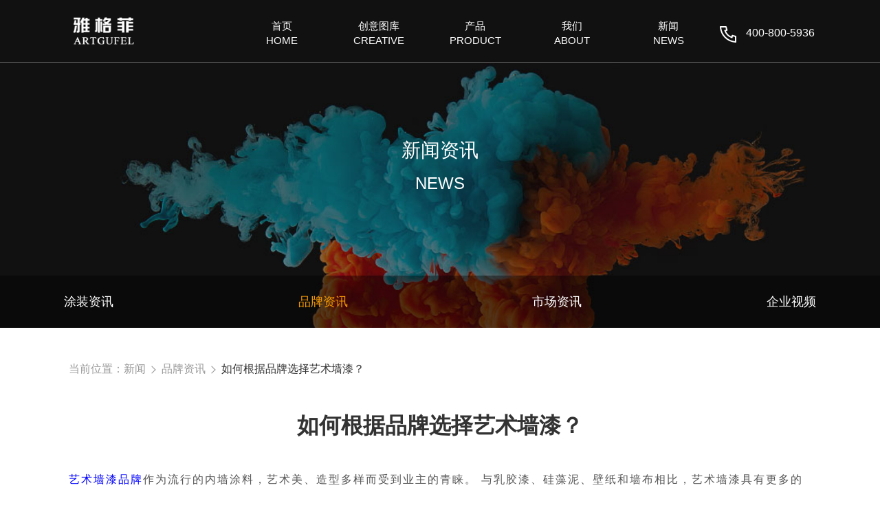

--- FILE ---
content_type: text/html; charset=utf-8
request_url: http://yagefei.cn/news/newDetail/id/414
body_size: 6558
content:
<!-- 新闻 -- 详情内页 -->

<!DOCTYPE html>
<html lang="zh-cn">
<head>
    <meta charset="utf-8">
    <meta name="viewport" content="width=device-width, initial-scale=1.0, maximum-scale=1.0, user-scalable=no">
    <meta name="apple-mobile-web-app-capable" content="yes" />
    <meta name="apple-mobile-web-app-status-bar-style" content="black" />
    <meta name="renderer" content="webkit">
    <meta http-equiv="X-UA-Compatible" content="IE=edge,chrome=1">
    <meta name="format-detection" content="telephone=no"><!-- telephone=no 禁止把数字转化为拨号链接 -->
    <meta name="keywords" content="艺术墙漆品牌">
    <meta name="description"
          content="艺术墙漆品牌作为流行的内墙涂料，艺术美、造型多样而受到业主的青睐。 与乳胶漆、硅藻泥、壁纸和墙布相比，艺术墙漆具有更多的优势，不同的产">
    <title>如何根据品牌选择艺术墙漆？雅格菲艺术涂料-艺术漆-水性涂料-艺术壁材厂家</title>
    <link rel="shortcut icon" href="/static/index//images/favicon.ico" />
    <link rel="stylesheet" type="text/css" href="/static/index//css/reset.css">
    <link rel="stylesheet" type="text/css" href="/static/index//css/jquery.fullpage.css">
    <link rel="stylesheet" type="text/css" href="/static/index//css/animate.min.css">
    <script type="text/javascript" src="/static/index//js/jquery-1.11.1.min.js"></script>
    <script type="text/javascript" src="/static/index//js/swiper.min.js"></script>
    <script type="text/javascript" src="/static/index//js/global.js"></script>
    <script src="/static/index//js/jquery.fullpage.min.js"></script>
    <script src="https://cdn.bootcss.com/html5shiv/3.7.3/html5shiv.min.js"></script>
    <script src="https://cdn.bootcss.com/respond.js/1.4.2/respond.min.js"></script>
    <script>
})();
</script>
</head>
<link rel="stylesheet" type="text/css" href="/static/index/css/animate.min.css">
<link rel="stylesheet" type="text/css" href="/static/index/css/coldec.css">
<link rel="stylesheet" href="/static/index/css/aos.css">
<script type="text/javascript" src="/static/index/js/aos.js"></script>
<script type="text/javascript" src="/static/index/js/newDetail.js"></script>
<body id="body">
<!-- 导航 -->
<div class="header indexHeader animated fadeInDown">
	<div class="container clearfix">
		<a class="logo fl" href="/"><img src="/static/index/img/logo/logo-white.png" />
		</a>
		<!-- 导航 --PC端 -->
		<div class="main_nav fr clearfix max_main_nav">
			<ul class="fl nav clearfix">
								<li class="navLine">
					<a href="/">
						<span>首页</span>
						<span class="en">HOME</span>
					</a>
									</li>
								<li class="navLine">
					<a href="/creative/index">
						<span>创意图库</span>
						<span class="en">CREATIVE</span>
					</a>
										<div class="menu_nav">
												<a  href="https://www.kujiale.com/v/show/qym" target="_blank" >VR体验馆</a>
											</div>
									</li>
								<li class="navLine">
					<a href="/product/index">
						<span>产品</span>
						<span class="en">PRODUCT</span>
					</a>
									</li>
								<li class="navLine">
					<a href="/about/introduce">
						<span>我们</span>
						<span class="en">ABOUT</span>
					</a>
										<div class="menu_nav">
												<a  href="/about/introduce" >品牌介绍</a>
												<a  href="/about/honnor" >荣誉资质</a>
												<a  href="/about/project" >项目案例</a>
												<a  href="/about/contact" >联系我们</a>
											</div>
									</li>
								<li class="navLine">
					<a href="/news/decorate">
						<span>新闻</span>
						<span class="en">NEWS</span>
					</a>
										<div class="menu_nav">
												<a  href="/news/decorate" >涂装资讯</a>
												<a  href="/news/brand" >品牌资讯</a>
												<a  href="/news/market" >市场资讯</a>
												<a  href="/news/video/type/10" >企业视频</a>
											</div>
									</li>
							</ul>
			<div class="search fr clearfix">
				<a href="tel:400-800-5936" alt="400-800-5936" title="400-800-5936">
					<div class="fl  clearfix"
						 style="display: flex;align-items: center;color: #FFFFFF;height: 90px;">
						<img style="margin-top:10px" src="/static/index/img/phonecall.png" />
					</div>
					<div class="fl  clearfix" 
						 style="display: flex;align-items: center;color: #FFFFFF;height: 90px;margin-left: 10px; margin-top:3px; font-size: 16px;">
						400-800-5936</div>
				</a>
			</div>
		</div>

		<!-- 导航 --移动端 -->
		<div class="main_nav min_main_nav">
			<ul class="nav clearfix">
								<li>
					<a  href="/"  >
						<span>首页</span>
						<span class="en">HOME</span>
					</a>
									</li>
								<li>
					<a  href="javascript:void(0);" >
						<span>创意图库</span>
						<span class="en">CREATIVE</span>
					</a>
										<div class="menu_nav">
												<a  href="https://www.kujiale.com/v/show/qym" target="_blank" >VR体验馆</a>
											</div>
									</li>
								<li>
					<a  href="/product/index"  >
						<span>产品</span>
						<span class="en">PRODUCT</span>
					</a>
									</li>
								<li>
					<a  href="javascript:void(0);" >
						<span>我们</span>
						<span class="en">ABOUT</span>
					</a>
										<div class="menu_nav">
												<a  href="/about/introduce" >品牌介绍</a>
												<a  href="/about/honnor" >荣誉资质</a>
												<a  href="/about/project" >项目案例</a>
												<a  href="/about/contact" >联系我们</a>
											</div>
									</li>
								<li>
					<a  href="javascript:void(0);" >
						<span>新闻</span>
						<span class="en">NEWS</span>
					</a>
										<div class="menu_nav">
												<a  href="/news/decorate" >涂装资讯</a>
												<a  href="/news/brand" >品牌资讯</a>
												<a  href="/news/market" >市场资讯</a>
												<a  href="/news/video/type/10" >企业视频</a>
											</div>
									</li>
								<li>
					<a href="tel:400-800-5936" alt="400-800-5936" title="400-800-5936" class="flex-c-c"
					   style="width: 100%;display: flex;">
						<div class="fl  clearfix" style="display: flex;align-items: center;color: #FFFFFF;">
							<img src="/static/index/img/phonecall.png" />
						</div>
						<div class="fl  clearfix"
							 style="display: flex;align-items: center;color: #FFFFFF;margin-left: 10px;">
							400-800-5936</div>
					</a>
				</li>
			</ul>
		</div>

		<div class="menu_icon"></div>
		<div class="menu_icon_cha"></div>
	</div>
	<div style="border-bottom: 1px solid #707070;"></div>
</div>

<!-- 主体开始 -->
<div class="wrapper">
	<div class="proTopNav" style="background:url(/static/index/img/nybg.png) no-repeat;background-size:100% 100%;">
		<div class=" ">
			<div class="h_title container">
				<h1><span class="ch">新闻资讯</span><span class="en">News</span></h1>
			</div>

			<div class="smallNav">
				<div class="pro_nav flex-b-c container" id="pro_nav">
										<a href="/news/decorate" >
					<span class="ch">涂装资讯</span>
					</a>
										<a href="/news/brand" class="cur1">
					<span class="ch">品牌资讯</span>
					</a>
										<a href="/news/market" >
					<span class="ch">市场资讯</span>
					</a>
										<a href="/news/video/type/10" >
					<span class="ch">企业视频</span>
					</a>
									</div>
			</div>
		</div>
	</div>

	<div class="main paddingTop50">
		<div class="container">
			<div class="newsList" style="max-width: 1080px; margin: 0 auto;">
				<div class="now-wz flex-s-c">当前位置：<a href="/news/decorate">新闻</a>
					<span class="arrows-right"></span>
					<span id="wx-u">
																		<a href="/news/brand" >品牌资讯</a>
																													</span>
					<span class="arrows-right"></span>
					<span class="t" id="wx-t">如何根据品牌选择艺术墙漆？</span>
				</div>
				<div class="detail-title" id="title">如何根据品牌选择艺术墙漆？</div>
				<div class="detail-content" id="detail-content"><p><span style="font-size:16px"><span style="line-height:2"><span style="letter-spacing:2px"><a href="/" target="">艺术墙漆品牌</a>作为流行的内墙涂料，艺术美、造型多样而受到业主的青睐。 与乳胶漆、硅藻泥、壁纸和墙布相比，艺术墙漆具有更多的优势，不同的产品特性，重视施工。 因此，业主在购买艺术墙漆时往往难以选择，不知道如何选择适合自己的。 产品。 如何购买，这里有一些建议给你。</span></span></span></p><p></p><div class="media-wrap image-wrap"><img src="https://yagefei.oss-cn-hangzhou.aliyuncs.com/16adf32ac17897b69285584b9a831293.jpg"/></div><p></p><p><span style="font-size:16px"><span style="line-height:2"><span style="letter-spacing:2px">产品质量</span></span></span></p><p><span style="font-size:16px"><span style="line-height:2"><span style="letter-spacing:2px">我们去商店时，油漆老板通常对它赞不绝口，并且产品质量很好。 面对这种情况，有一个肯定的方法来确认没有错——让老板拿出检测报告，因为检测报告不会对产品质量撒谎。 如果担心对方诈骗，可以打电话查询。 产品质量好坏，检验报告说了算。</span></span></span></p><p><span style="font-size:16px"><span style="line-height:2"><span style="letter-spacing:2px">技术服务</span></span></span></p><p><span style="font-size:16px"><span style="line-height:2"><span style="letter-spacing:2px"><a href="/" target="">艺术墙漆</a>一直被说成是“三分材料，七分工”，施工工艺可以说是影响艺术墙漆在墙面上效果的大因素。 技术差的高手，效果甚至不如白墙，而技术好的高手，效果堪比艺术殿堂。 技术服务是采购的重中之重。 如何判断技术服务好不好？主要看店面模型或者样板间，也可以付费让对方根据自己的要求做几个模型参考.</span></span></span></p><p><span style="font-size:16px"><span style="line-height:2"><span style="letter-spacing:2px">特征.</span></span></span></p><p><span style="font-size:16px"><span style="line-height:2"><span style="letter-spacing:2px">我们心中都有想要的装修效果，比如中国风、田园风、欧美风、地中海风等等，只有了解了产品特点，才能知道该买哪些产品。 如果想要奢华的背景墙，可以用灰泥做爵士白； 如果希望天花有珠光多色，可以使用变色珠光； 如果你想要一个柔软的墙壁纹理，你可以使用天鹅绒。 只有了解产品的特性，才能选择适合自己的产品。</span></span></span></p><p><span style="font-size:16px"><span style="line-height:2"><span style="letter-spacing:2px">价格</span></span></span></p><p><span style="font-size:16px"><span style="line-height:2"><span style="letter-spacing:2px">装饰艺术墙漆不能一味追求低价或高价。 如果您对装修效果要求很高，则需要另外收费。 建议多开几家店，心里对价格有底线。</span></span></span></p></div>
				<div class="detail-next" id="detail-next1">上一篇：<span class="linkDeatil" data-url="/news/newDetail/id/415">当&ldquo;极简主义&rdquo;遇上&ldquo;微水泥&rdquo;|雅格菲艺术涂料</span></div>
				<div class="detail-next" id="detail-next2">下一篇：<span class="linkDeatil" data-url="/product/productDetail/id/413">除醛净味</span></div>
			</div>
		</div>
	</div>
</div>

<!-- 底部 -->
<div class="footer indexFooter clearfix">
	<div class="footheader flex-b-c container f_add ">
		<div class="flex-c-c" id="online">
			<div class="font-c-99">线上平台：</div>
						<a href="https://www.kujiale.com/v/show/qym" target="_blank">
				<div class="icon">
					<img class="default" src="https://yagefei.oss-cn-hangzhou.aliyuncs.com/b02bd8658ffe983422060db8556ae668.png">
					<img class="hover" src="https://yagefei.oss-cn-hangzhou.aliyuncs.com/a9b4d3e0b77c6a0e0382fdac89f55439.png">
				</div>
			</a>
			<!--			<a href="http://www.baidu.com" target="_blank">-->
<!--				<div class="icon">-->
<!--					<img class="default" src="/static/index/img/icon_tb_gray.png">-->
<!--					<img class="hover" src="/static/index/img/icon_tb.png">-->
<!--				</div>-->
<!--			</a>-->
		</div>
		<!--<div class="font-c-99 flex-c-c">
			<div class="f_code">
				<div class="flex-c-c f_Code_item">
					<div>雅格菲企业</div>
					<img class="code_icon" src="/static/index/img/code/code.png" />
				</div>
				<div class="showCode ">
					<img src="/static/index/img/code/code.png" />
				</div>
			</div>
			<div class="f_code">
				<div class="flex-c-c f_Code_item">
					<div>雅格菲HOME+</div>
					<img class="code_icon" src="/static/index/img/code/code-HOME+.png" />
				</div>
				<div class="showCode ">
					<img src="/static/index/img/code/code-HOME+.png" />
				</div>
			</div>
		</div>-->
	</div>
	<div style="border-bottom: 1px solid #4E4E4E;"></div>

	<div class="container footer_top clearfix flex-b-s">
		<div class="foot_addbox">
			<div class="icon flex-s-c">
				<img src="/static/index/img/footer/footerLogo.png" />
			</div>
			<div class="box flex-s-c">
				<div class="t "><img src="/static/index/img/footer/footNav-phone.png" /></div>
				<div class="c ">400-800-5936</div>
			</div>
			<div class="box flex-s-s">
				<div class="t"><img src="/static/index/img/footer/footNav-address.png" /></div>
				<div class="c" style="font-size: 14px;">福建省福州市仓山区建新镇百花洲路47号</div>
			</div>
			<div class="box flex-s-s">
				<div class="t"><img src="/static/index/img/footer/footNav-email.png" /></div>
				<div class="c" style="font-size: 14px;">n.zhou@yagefei.cn</div>
			</div>
			<!--<div class="flex-b-c min-code">-->
			<!--	<img class="code-m" src="/static/index/img/code.png" />-->
			<!--	<img class="code-m" src="/static/index/img/code.png" />-->
			<!--</div>-->
		</div>
		<div class="foot_title flex-b-s" id="footNav">
              <li class="navLine">
                <div class="t">
                    <h3><a href="/">首页</a></h3>
                </div>
                            </li>
                        <li class="navLine">
                <div class="t">
                    <h3><a href="/creative/index">创意图库</a></h3>
                </div>
                                    <a href="https://www.kujiale.com/v/show/qym">VR体验馆</a>
                                                </li>
                        <li class="navLine">
                <div class="t">
                    <h3><a href="/product/index">产品</a></h3>
                </div>
                                <a href="/product/productDetail/id/510">仿石漆</a>
                                <a href="/product/productDetail/id/460">雪影</a>
                                <a href="/product/productDetail/id/159">卡纳尔斯&middot;绒【粗砂】</a>
                                <a href="/product/productDetail/id/158">卡纳尔斯&middot;绒【细砂】</a>
                                <a href="/product/index">更多</a>
                            </li>
                        <li class="navLine">
                <div class="t">
                    <h3><a href="/about/introduce">我们</a></h3>
                </div>
                                    <a href="/about/introduce">品牌介绍</a>
                                        <a href="/about/honnor">荣誉资质</a>
                                        <a href="/about/project">项目案例</a>
                                        <a href="/about/contact">联系我们</a>
                                                </li>
                        <li class="navLine">
                <div class="t">
                    <h3><a href="/news/decorate">新闻</a></h3>
                </div>
                                    <a href="/news/decorate">涂装资讯</a>
                                        <a href="/news/brand">品牌资讯</a>
                                        <a href="/news/market">市场资讯</a>
                                        <a href="/news/video/type/10">企业视频</a>
                                                </li>
            <!--			<div class="t">-->
<!--				<h3><a href="index.html">首页</a></h3>-->
<!--			</div>-->
<!--			<div class="t">-->
<!--				<h3><a href="">创意</a></h3>-->
<!--				<a href="">创意图库</a>-->
<!--				<a target="_blank" href="">VR体验馆</a>-->
<!--			</div>-->
<!--			<div class="t">-->
<!--				<h3><a href="">产品</a></h3>-->
<!--				<a href="">产品1</a>-->
<!--				<a href="">产品2</a>-->
<!--				<a href="">产品3</a>-->
<!--				<a href="">产品4</a>-->
<!--				<a href="">产品5</a>-->
<!--			</div>-->
<!--			<div class="t">-->
<!--				<h3><a href="">企业文化</a></h3>-->
<!--				<a href="">文化本元</a>-->
<!--				<a href="">文化理念</a>-->
<!--				<a href="">核心价值观</a>-->
<!--				<a href="">形象文化</a>-->
<!--				<a href="">文化故事及活动</a>-->
<!--			</div>-->
<!--			<div class="t">-->
<!--				<h3><a href="">我们</a></h3>-->
<!--				<a href="">品牌介绍</a>-->
<!--				<a href="">荣誉资质</a>-->
<!--				<a href="">项目案例</a>-->
<!--				<a href="">联系我们</a>-->
<!--			</div>-->
			<!--<div class="t">-->
			<!--	<h3><a href="/creative/index">创意</a></h3>-->
			<!--	<a href="/creative/index">创意图库</a>-->
			<!--	<a href="http://www.yagefei.com/news/decorate">装修建议</a>-->
			<!--	<a target="_blank" href="https://www.kujiale.com/v/show/qym">3D云设计</a>-->
			<!--</div>-->
		</div>
		<div class="foot_form">
			<div class="title">给我们留言</div>
			<div class="form-box flex-c-c flex-wrap">
				<input placeholder="姓名" type="text" name="" id="messageName" />
				<input placeholder="电话" type="text" name="" id="messagePhone" />
				<input placeholder="邮件" type="text" name="" id="messageEmail" />
				<textarea class="cont" cols="3" placeholder="请详细描述您的建议、意见、问题等" id="messageContent">内容</textarea>
			</div>
			<div class="title" style="width: 100%;background: #F08519;line-height: 36px" onclick="submitMessage()">提交
			</div>
		</div>
	</div>
		<div style="border-bottom: 1px solid #4E4E4E;"></div>
	<div class="foot-bottom">
		<div class="container clearfix font14">
			<!--<div class="font-c-99 pd-t-10">投资有风险，选择需谨慎</div>-->
			<div class="font-c-99 mg-t-15">
				本网站部分资料来源于互联网，转载目的在于传递更多信息以及网络分享，不代表本站赞同其观点或其真实性负责，也不构成其他任何建议。本站部分作品是由网友自主投稿和发布并进行编辑整理上传，对此类作品本站仅提供交流品台，不为其版权负责，如有发现本站有侵犯您的知识产权的作品，损害了您的利益，请联系n.zhou@yagefei.cn
			</div>
			<div class="font-c-99 flex-c-c mg-t-30" style="padding-bottom: 50px;"><a href="https://beian.miit.gov.cn" style="color:#9e9e9e">闽ICP备19022130号-2
				Copyright
				© 福州青雨门环保科技有限公司. All Rights Reserved</div>
		</div>
	</div>
</div>
<script>
	function submitMessage() {
		var name = $("#messageName").val();
		var phone = $("#messagePhone").val();
		var email = $("#messageEmail").val();
		var content = $("#messageContent").val();

		if (email == "") {
			$('#messageEmail').focus();
			alert('请输入邮箱！');
			return false;
		} else if (name == "") {
			$('#messageName').focus();
			alert('请输入姓名！');
			return false;
		} else if (phone == "") {
			$('#messagePhone').focus();
			alert('请输入电话！');
			return false;
		} else if (content == "") {
			$('#messageContent').focus();
			alert('请输入详细建议！');
			return false;
		}

		var myregEmail = /^\w+([\.-]?\w+)*@\w+([\.-]?\w+)*(\.\w{2,3})+$/;
		if (!myregEmail.test($("#messageEmail").val())) {
			alert('请输入有效的邮箱！');
			return false;
		}

		var myreg = /^(((1[0-9][0-9]{1})|(15[0-9]{1})|(18[0-9]{1}))+\d{8})$/;
		if (!myreg.test($("#messagePhone").val())) {
			alert('请输入有效的手机号码！');
			return false;
		}

		$.post(
			globalUrl + "message/operateMessage", {
				name: name,
				phone: phone,
				email: email,
				title: '',
				content: content,
				type: 2,
			},
			function(res) {
				if (res.success == false) {
					alert(res.msg)
				} else {
					alert("留言提交成功！")
					window.location.reload(true);
				}
			},
			"json");
	}
</script>





</body>

<script>
	//动画
	// AOS.init({
	// 	offset: 20,
	// 	duration: 600,
	// 	easing: 'ease-in-sine',
	// 	delay: 100,
	// });

	$(function() {
		var one = '2';
		$('#p' + one).addClass('cur');
		var two = "";
		$('#' + 'f' + two).addClass('currentPage');
		$('.max_main_nav .nav li').eq(5).addClass('cur');
		$('.min_main_nav .nav li').eq(5).addClass('cur');
	});
</script>
</html>


--- FILE ---
content_type: text/css
request_url: http://yagefei.cn/static/index//css/reset.css
body_size: 7234
content:
/*css初始化   css reset start*/
::-webkit-scrollbar{width:8px;height:8px;}
::-webkit-scrollbar-track{background:#f8f8f8}
::-webkit-scrollbar-thumb{background:#F39800;height:60px;border-radius:8px;}
::-webkit-scrollbar-thumb:window-inactive{background:#F39800;}
::-webkit-scrollbar-thumb:vertical:hover{background:#F39800;}

/*
@font-face {
  font-family: "LIGHT_1.0_1";
  src: url("../fonts/light_1.0_1.woff2") format("woff2"),
       url("../fonts/light_1.0_1.woff") format("woff"),
       url("../fonts/light_1.0_1.ttf") format("truetype"),
       url("../fonts/light_1.0_1.eot") format("embedded-opentype"),
       url("../fonts/light_1.0_1.svg") format("svg");
  font-weight: normal;
  font-style: normal;
}
*/


html,body,div,span,h1,h2,h3,h4,h5,h6,p,img,dl,dt,dd,ol,ul,li,fieldset,form,label,legend,iframe,table,tbody,tfoot,thead,
tr,th,td,article,aside,footer,header,nav,section,del,s,em,i,strong,b,u,select,button,textarea,input,a{
	box-sizing: border-box; -webkit-box-sizing: border-box; -moz-box-sizing: border-box; -o-box-sizing: border-box; 
	-ms-box-sizing: border-box; margin:0; padding:0;-webkit-tap-highlight-color:transparent;
}


/*特殊声明*/
html{-webkit-text-size-adjust:none;} 
/*body{
	font-family:"Microsoft YaHei", "Segoe UI", "Lucida Grande", Helvetica, Arial, FreeSans, Arimo, "Droid Sans", 
	"wenquanyi micro hei", "Hiragino Sans GB", "Hiragino Sans GB W3", "FontAwesome", sans-serif;font-weight: normal; 
	color:#585757; font-size:14px;background:#fff;width:100%;min-width: 320px;max-width:1920px;margin:0 auto;overflow-x:hidden;
}*/
body{
	font-family:"LIGHT_1.0_1","Microsoft YaHei", "Segoe UI", "Lucida Grande", Helvetica, Arial, FreeSans, Arimo, "Droid Sans", 
	"wenquanyi micro hei", "Hiragino Sans GB", "Hiragino Sans GB W3", "FontAwesome", sans-serif;font-weight: normal; 
	color:#585757; font-size:14px;background:#fff;width:100%;min-width: 320px;max-width:1920px;margin:0 auto;overflow-x:hidden;
}


/*清除浮动*/
.clearfix:after{content:"."; clear:both; display:block; height:0; visibility:hidden;}
.clearfix{zoom:1;}

/*设置链接*/
a{color:#585757; text-decoration:none;}
a:hover{text-decoration:none;cursor:pointer;}

/*其它*/
fieldset,img,textarea,input,button,select{border:none;outline: none;background:none;} /*去掉边框*/
ul,li,ol,dl,dt,dd{ list-style:none;}/*去掉列表样式*/
del{text-decoration:line-through; }
table {border-collapse:collapse; border-spacing:0; }
h1,h2,h3,h4,h5,h6,b{font-weight:normal;}
i{font-style:normal;}
input,select,img,button{vertical-align:middle;}
input,button,textarea,select{
	font-family:"Microsoft YaHei Light","Microsoft YaHei", "Segoe UI", "Lucida Grande", Helvetica, Arial, FreeSans, Arimo, "Droid Sans", 
	"wenquanyi micro hei", "Hiragino Sans GB", "Hiragino Sans GB W3", "FontAwesome", sans-serif;resize: none;
	box-sizing: border-box; -webkit-box-sizing: border-box; -moz-box-sizing: border-box; -o-box-sizing: border-box; 
	-ms-box-sizing: border-box;
}
input::-moz-placeholder, textarea::-moz-placeholder { color: #9FA0A0;}
input:-ms-input-placeholder, textarea:-ms-input-placeholder { color: #9FA0A0;}
input::-webkit-input-placeholder, textarea::-webkit-input-placeholder { color: #9FA0A0;}

.fl{float:left;}
.fr{float:right;}
img{display:block;margin:0 auto;}
.wrapper{width:100%;overflow:hidden;}
.container{position:relative;width:1600px;margin:0 auto;/* overflow:hidden; */}
.clamp2{display:-webkit-box;-webkit-line-clamp:2;-webkit-box-orient:vertical;overflow:hidden;}
.clamp3{display:-webkit-box;-webkit-line-clamp:3;-webkit-box-orient:vertical;overflow:hidden;}
.clamp4{display:-webkit-box;-webkit-line-clamp:4;-webkit-box-orient:vertical;overflow:hidden;}
.ellipsis{white-space:nowrap;overflow:hidden;text-overflow:ellipsis;}
.imgMark{position:absolute;width:100%;height:100%;top:0;left:0;background:rgba(0,0,0,0.5);z-index:5;}
.Animation {
    transition: all 1s linear;
    -webkit-transition: all 1s linear;
    -moz-transition: all 1s linear;
    -ms-transition: all 1s linear;
    -o-transition: all 1s linear;
}
.en{text-transform:uppercase;}
.icon_play{position:absolute;top:50%;left:50%;transform:translate(-50%,-50%);-webkit-transform:translate(-50%,-50%);}
.overflowH{overflow-y: hidden;}


/* 自定义箭头 */
.arrows-right{display: inline-block;border-top: 1px solid;border-right: 1px solid;width:8px;height: 8px; border-color: rgba(153, 153, 153, 1);transform: rotate(45deg);margin: 0 10px 0 5px;}

/* 弹性布局 */
.flex-c-c{display: flex; justify-content: center; align-items: center;}
.flex-c-s{display: flex; justify-content: center; align-items: flex-start;}
.flex-c-e{display: flex; justify-content: center; align-items: flex-end;}
.flex-b-c{display: flex; justify-content: space-between; align-items: center;}
.flex-b-s{display: flex; justify-content: space-between; align-items: flex-start;}
.flex-a-c{display: flex; justify-content: space-around; align-items: center;}
.flex-s-s{display: flex; justify-content: flex-start; align-items: flex-start;}
.flex-s-c{display: flex; justify-content: flex-start; align-items: center;}
.flex-e-c{display: flex; justify-content: flex-end; align-items: center;}
.flex-c-c-fd{display: flex; justify-content: center; align-items: center;flex-direction: column;}
.flex-s-c-fd{display: flex; justify-content: flex-start; align-items: center;flex-direction: column;}
.flex-c-s-fd{display: flex; justify-content: center; align-items: flex-start;flex-direction: column;}
.flex-s-s-fd{display: flex; justify-content: flex-start; align-items: flex-start;flex-direction: column;}
.flex-b-c-fd{display: flex; justify-content: space-between; align-items: center;flex-direction: column;}
.flex-b-s-fd{display: flex; justify-content: space-between; align-items: flex-start;flex-direction: column;}
.flex-wrap{flex-wrap: wrap;}

/* 文本省略号 */
.ellipsis{text-overflow:ellipsis;white-space: nowrap;overflow: hidden;}
.ellipsis-one{display: -webkit-box;-webkit-box-orient: vertical;-webkit-line-clamp: 1;overflow: hidden;}
.ellipsis-two{display: -webkit-box;-webkit-box-orient: vertical;-webkit-line-clamp: 2;overflow: hidden;}

/* 鼠标变成手 */
.pointer{cursor: pointer;}

/* 字体颜色 */
.font-c-33{color: #333333;}
.font-c-ff{color: #FFFFFF;}
.font-c-99{color: #999999;}

/* 字体 */
.font12{font-size: 12px;font-weight: 500;}
.font14{font-size: 14px;font-weight: 500;}
.font16{font-size: 16px;font-weight: 500;}
.font18{font-size: 18px;font-weight: 500;}
.font20{font-size: 20px;font-weight: 500;}
.font22{font-size: 22px;font-weight: 500;}
.font24{font-size: 24px;font-weight: 500;}
.font28{font-size: 28px;font-weight: 500;}
.font30{font-size: 30px;font-weight: 500;}
.font36{font-size: 36px;font-weight: 500;}
.font40{font-size: 40px;font-weight: 500;}
.font50{font-size: 50px;font-weight: 500;}

/* 字体粗细 */
.font-w-blod{font-weight: bold;}
.font-w-500{font-weight: 500;}
.font-w-400{font-weight: 400;}
.font-w-300{font-weight: 300;}


/* 边距 */
.mg-l-10{margin-left: 10px;}
.mg-l-20{margin-left: 20px;}
.mg-l-30{margin-left: 30px;}
.mg-l-40{margin-left: 40px;}
.mg-l-100{margin-left: 100px;}
.mg-r-10{margin-right: 10px;}
.mg-r-15{margin-right: 15px;}
.mg-r-30{margin-right: 30px;}
.mg-r-35{margin-right: 35px;}
.mg-t-10{margin-top: 10px;}
.mg-t-15{margin-top: 15px;}
.mg-t-20{margin-top: 20px;}
.mg-t-30{margin-top: 30px;}
.mg-t-35{margin-top: 35px;}
.mg-t-40{margin-top: 40px;}
.mg-t-45{margin-top: 45px;}
.mg-t-50{margin-top: 50px;}
.mg-t-60{margin-top: 60px;}
.mg-t-80{margin-top: 80px;}
.mg-t-90{margin-top: 80px;}
.mg-t-100{margin-top: 100px;}
.mg-b-10{margin-bottom: 10px;}
.pd-t-10{padding-top: 10px;}

/*css初始化   css reset end*/

/*头部*/
.header{position:fixed;width:100%;height:90px;z-index:101;left:0;top:0;background:url(../img/navbg.png) repeat;border-bottom:4px solid #333439;transition:all 0.5s;-webkit-transition:all 0.5s;}
.header .container{width:100%;overflow:visible;}
.header .logo{position:absolute;width:290px;height:100%;left:4%;top:0;padding-top:22px;}
.header .logo img{display: block;height:45px;}
.header .logo .line{position:absolute;width:100%;height:4px;background:#f39800;left:0;bottom:0;opacity:1;transition:all 0.5s;-webkit-transition:all 0.5s;}
.header .container,.header .nav,.header .search,.search,.search_form,.search .tip,.header .main_nav,.header li{height:90px;}
.header .main_nav{width:65%;}
.header .nav{width:76.4%;display: flex;}
.header .search{width:23.6%;}
.header .tip{width:42%;}
.header .tip .tel,.enWebsite{width:50%;}

.indexHeader{background:transparent;border-bottom:4px solid transparent;}
.indexHeader .logo .line{opacity:0;}
/* .indexHeader .tel_1{display:block;} */
.indexHeader .navLine:after{opacity:0;}
.indexHeader .nav li a{color:#fff;}
.indexHeader .nav li:hover a{color:#fff;background:rgba(0, 0, 0, 0.5);}
/* .indexHeader .nav .menu_nav{background:rgba(255,255,255,0);} */
.indexHeader .nav .menu_nav a:hover{background:rgba(255,255,255,0.5);}
.indexHeader .search_form .s_input{border:2px solid rgba(255,255,255,0.8);}
.indexHeader .s_submit input{background:url(../images/icon_2_fff.png) no-repeat center;background-size:100% 100%;}
.indexHeader .navlinks{background:rgba(255,255,255,0.2);}


.nav li{position:relative;float:left;/* width:14.2857%; */flex:1; }
.nav li a{position:relative;display:block;height:100%;color:#e8e6e6;font-size:16px;text-align:center;padding-top:24px;z-index:2;}
.nav li a span{display:block;white-space:nowrap;overflow:hidden;text-overflow:ellipsis;}
.nav li a .en{margin-top:4px;}
.search_form{position:relative;width:58%;}
.search_form .s_input{width:100%;height:100%;border:2px solid rgba(255,255,255,0.8);border-radius:13px;background:rgba(0,0,0,0.2);transition:all 0.5s;-webkit-transition:all 0.5s;}
.search_form .s_input input{padding:0 20px 0 5px;color:#fff;font-size:12px;transition:all 0.5s;-webkit-transition:all 0.5s;}
.search_form input{display:block;width:100%;height:100%;font-size:12px;}
.s_submit{position:absolute;right:7px;top:5px;}
/* .s_submit input{width:20px;height:20px;background:url(../images/icon_2_fff.png) no-repeat center;background-size:100% 100%;cursor:pointer;} */
.tel{position:relative;height:100%;}
/* .tel_1{background:url(../img/phonecall.png) no-repeat center;background-size:25% auto;display:none;} */
.enWebsite{cursor:pointer;position:relative;height:100%;background:url(../images/en.png) no-repeat center;background-size:70% auto;}
/* .navlinks{display: none;position: absolute;width:200px;top:100%;right:5px;background:rgba(255,255,255,0.8);padding:10px 5px;border:3px solid #F39800;border-radius:6px;} */
.navlinks:before{content:'';position: absolute;width:0;height:0;border-left:6px solid transparent;border-right:6px solid transparent;border-bottom:6px solid #F39800;top:-9px;right:10px;}
.navlinks a{float:left;display: block;width:50%;color:#fff;font-size:14px;text-transform: uppercase;text-align:center;line-height:36px;padding:10px 5px;border-right:1px solid rgba(0,0,0,0.1);}
.navlinks a:last-child{border-right:none;}
/* .navlinks a:hover{background:rgba(255,255,255,0.3);} */
.navlinks a>img{height:29px;}
/* .navLine:after{content:'';position:absolute;width:3px;height:100%;background:url(../images/navline.png) no-repeat top left;top:0;left:0;opacity:1;transition:all 0.5s;-webkit-transition:all 0.5s;}s */
.nav li.cur>a,.nav li>a{border-top:5px solid rgba(255, 255, 255, 0);}
.nav li.cur>a,.nav li:hover>a{color:#fff;background:rgba(0, 0, 0, 0.5); border-top: 5px solid #F39800;}


.nav .menu_nav{position:absolute;width:100%;left:0;top:90px;background:rgba(0, 0, 0, 0.5);z-index:20;border-bottom:3px solid #000;display:none;}
.nav .menu_nav a{display:block;width:100%;text-align:center;color:#fff;font-size:16px;height:40px;line-height:40px;white-space:nowrap;overflow:hidden;text-overflow:ellipsis;padding-top:0;}
.nav .menu_nav a.cur{background:rgba(255,255,255,0.29);}
.nav .menu_nav a:hover{background:rgba(255,255,255,0.29);}


.header .menu_icon,.header .menu_icon_cha{position:absolute;width:35px;height:35px;right:10px;top:16px;cursor:pointer;-webkit-tap-highlight-color: rgba(255, 255, 255, 0);z-index:2;display:none;}
.header .menu_icon{background:url(../img/menu_icon.png) no-repeat center;background-size:32px 32px;}
.header .menu_icon_cha{background:url(../img/menu_icon_cha.png) no-repeat center;background-size:25px 25px;}
.header .min_main_nav{position:fixed;width:100%;height:100vh;top:70px;left:0;background:#000;display:none;}
.header .min_main_nav .nav{width:100%;height:auto;display: block;}
.header .min_main_nav .nav li{width:100%;height:auto;border-bottom:1px solid #1C1C1C;}
.header .min_main_nav .nav li a{padding:12px 0;font-size:15px;}
.min_main_nav .nav .menu_nav{display:none;position:relative;top:0;border-bottom:none;background:none;}
.header .min_main_nav .nav .menu_nav a{padding:0;font-size:15px;color:rgba(255,255,255,0.7);border-top:1px solid #1e1e1e;background:#333333;line-height: 50px;height: 50px;}
.min_main_nav .nav li.cur>a,.min_main_nav .nav li:hover>a{border-bottom:none;background:none;}
.header .min_main_nav .nav .enWebsite{position:relative;width:100%;height:auto;background:none;text-align:center;}
.header .min_main_nav .nav .enWebsite a{float:none;display: inline-block;width:auto;padding:15px 10px;margin:0 5px;font-size:16px;text-transform: uppercase;color:#fff;}
.header .min_main_nav .nav .enWebsite a img{height:29px;}
.header .min_main_nav .nav .tel_2{position:relative;height:63px;background:url(../images/tel_2.png) no-repeat center;background-size:45px 45px;}

/*底部*/
.footer{background:#1D1C1C;padding:0 0 10px;overflow:hidden;}
.footer .container{overflow: visible;}
.footer_top{padding:40px 0;}
.footer_top h3{height:35px;margin-bottom:15px;text-align: center;}
.footer_top h3 a{font-size:18px;color:#C5C5C5;}
.footer_top a{display:block;line-height:30px;font-size:14px;color:#7D8488; text-align: center;}
.footer_top a:hover{color:#fff;}


.support{text-transform: uppercase;}



.footerAdd{padding:40px 0;}
.f_add{padding: 10px 0; font-size: 14px;}
.f_add a{float:left;color:#fff;font-size:18px;line-height:60px;}
.f_add a>span{float:left;}
.f_add .icon{float:left;position: relative;width:34px;margin-right:10px;}
.f_add .icon img{width:100%;-webkit-transition: all 0.3s;transition: all 0.3s;}
.f_add .hover{position: absolute;visibility: hidden;opacity: 0;left:0;top:0;width:0;height:0;left:50%;top:50%;-webkit-transform: translate(-50%,-50%);transform: translate(-50%,-50%);-webkit-transition: all 0.3s;transition: all 0.3s;}
.f_add a:hover{color:#f39800;}
.f_add a:hover .hover{visibility: visible;opacity: 1;width:100%;height:100%;}
.f_add a:hover .default{visibility: hidden;opacity: 0;}

.f_code{position: relative; margin-left: 10px;}
.f_code:hover .showCode{display: block;}
.f_code .f_Code_item{border: 1px solid #999999;border-radius: 50px;padding: 10px 20px;font-size: 14px; color: #999999;}
.f_code .f_Code_item .code_icon{width: 27px;height: 27px;margin-left: 20px;}
.f_code .showCode{position: absolute; top: 59px;z-index: 10; left: 15px;width: 129px;height: 129px; display:none;}

.foot_addbox .min-code{width: 100%; display: none; margin-top: 20px;}
.foot_addbox .min-code .code-m{width: 30%; max-width: 179px; max-height: 179px; padding: 0 20px;}
.foot_addbox{width: 25%;padding-right: 50px;}
.foot_addbox .icon{margin-bottom: 20px; max-width: 200px;}
.foot_addbox .icon img{width:100%;-webkit-transition: all 0.3s;transition: all 0.3s;}
.foot_addbox .box {margin-top: 30px;}
.foot_addbox .box .t{font-size: 14px;color: #FFFFFF;margin-right: 10px;}
.foot_addbox .box .t img{width: 20px;}
.foot_addbox .box .c{font-size: 18px; color: #999999;}

.foot_title{width: 50%;}

.foot_form{width: 25%; padding: 0 0 0 50px;}
.foot_form .title{font-size: 18px;color: #FFFFFF; text-align: center;margin-bottom: 25px;}
.foot_form input{width: 100%; height: 34px;background: #F9F9F9;border: 1px solid #ECECEC;margin-bottom: 15px; padding: 0 10px;}
.foot_form textarea{width: 100%; height: 34px;background: #F9F9F9;border: 1px solid #ECECEC;margin-bottom: 15px; padding: 0 10px;}
.foot_form .cont{height: 80px;}

.footLinks{border-top:1px solid rgba(255,255,255,0.2);padding:15px 0 10px;}
.footLinks>div>span,
.footLinks>div>a{float:left;margin-right:15px;line-height:20px;margin-bottom:5px;}
.footLinks>div>span{color:#C5C5C5;}
.footLinks>div>a{color:#7D8488;}
.footLinks>div>a:hover{color:#fff;}

.foot-bottom{background: #000000;}

/*回到顶部*/
.goBack{position:fixed;width:41px;height:56px;right:20px;bottom:15%;z-index:3;cursor:pointer;display:none;}
.goBack img{width:100%;height:100%;}

.backList{width:100%;padding:30px 0 20px;margin-top:25px;}
.backList a{display: block;width:108px;height:38px;line-height:38px;text-align:center;background:#f39800;color:#fff;font-size:14px;margin:0 auto;border:1px solid #f39800;}
.backList a:hover{color:#f39800;background:none;}

/*内页共用*/
.paddingTop35{padding-top:35px;}
.paddingTop90{padding-top:90px;}
.paddingTop50{padding-top:55px;padding-bottom:100px;}
.h_title{width:100%;text-align:center;}
.h_title .line{width:103px;height:6px;background:#f39800;margin:0 auto;}
.h_title h1 span{display:block;color:#FFFFFF;}
.h_title .ch{font-size:34px;}
.h_title .en{font-size:30px;margin:15px auto 0;}


.h3_title{font-size:26px;color:#231815;margin-bottom:40px;}


.contentText{line-height:26px;font-size:14px;}
.contentText img{max-width:100%;display:inline-block;}
.contentText video{display: block;max-width:100%;margin:0 auto;}
.contentText a{display: inline;}


/*分类导航*/
.proTopNav{width:100%;padding:200px 0 0 0;}
.proTopNav .h_title{}
.pro_nav{text-align:center;flex-wrap: wrap;}
.pro_nav a{display:inline-block;height:76px;color:#FFFFFF;font-size:18px;text-align:left;margin:0 2%;line-height: 76px;}
.pro_nav a span{display:block;}

.pro_nav .line{width:0;height:4px;background:#f39800;visibility:hidden;transition:all 0.5s;-webkit-transition:all 0.5s;-moz-transition:all 0.5s;-ms-transition:all 0.5s;}
.pro_nav .cur .line{visibility:visible;width:100%;background:#f39800;}
.pro_nav .cur .en{visibility:visible;}
.pro_nav .cur{color:#FFFFFF;}
.pro_nav a:hover{color:#f39800;}
.pro_nav a:hover .line{visibility:visible;width:100%;background:#f39800;}
.pro_nav a:hover .en{visibility:visible;}

.proTopNav.noProNav{padding:100px 0;}
.proTopNav.noProNav .h_title{margin-bottom:0;}
.proTopNav .smallNav{background-color: rgba(0, 0, 0, 0.4); margin-top: 120px;}

/*翻页*/
.page{position:relative;display:block;width:332px;margin:0 auto;}
.page span{display:inline-block;height:20px;line-height:20px;font-size:14px;color:#727373;text-transform:uppercase;cursor:pointer;}
.page .page_text{transition:all 0.5s;-webkit-transition:all 0.5s;-moz-transition:all 0.5s;-ms-transition:all 0.5s;}
.page .prev,.page .next{position:relative;width:100%;}
.page .page_arrow{position:absolute;width:230px;top:0;transition:all 0.5s;-webkit-transition:all 0.5s;-moz-transition:all 0.5s;-ms-transition:all 0.5s;}
.page .page_arrow_left{right:52px;background:url(../images/arrow_left.png) no-repeat center;background-size:100%;}
.page .page_arrow_right{left:52px;background:url(../images/arrow_right.png) no-repeat center;background-size:100%;}



/*新闻翻页*/
.pager{text-align: center;margin:30px 0;}
.pager *{display: inline-block;min-width:36px;height:36px;line-height: 36px;margin:0 2px;border:1px solid #a7a7a7;}
.pager span{border:none;}
.pager .p_page{cursor: pointer;}
.pager .p_page,.nextPage,.prvePage{padding:0 10px;text-align: center;background:transparent;}
.nextPage,.prvePage{cursor: default;}
.pager .currentPage,
.pager .p_page:hover{background:#f39800;cursor: pointer;color:#fff;border-color:#F39800;}




@media screen and (min-width:1600px) and (max-width:1799px){
	.container{width:1400px;}
	
	/*头部*/
	.header .logo{width:280px;padding-top:18px;}
	.header .logo img{height:54px;}
	.header .main_nav{width:60%;}
	
	/*底部*/
	.foot_addbox .icon { max-width: 180px;}
}


@media screen and (min-width:1400px) and (max-width:1599px){
	.container{width:1200px;}
	
	/*内页共用*/
	.h_title .ch{font-size:30px;}
	.h_title .en{font-size:28px;}
	
	/*头部*/
	.header .logo{width:260px;padding-top:20px;}
	.header .logo img{height:50px;}
	.header .main_nav{width:65%;}

	/*底部*/
	.footerAdd{padding:35px 0;}
	.f_add a{font-size:16px;line-height:56px;}
	.foot_addbox .icon { max-width: 180px;}
}

@media screen and (min-width:1200px) and (max-width:1399px){
	.container{width:1170px;padding-left:15px;padding-right:15px;}
	
	/*内页共用*/
	.paddingTop50{padding:50px 0 100px;}
	.h_title .ch{font-size:28px;}
	.h_title .en{font-size:24px;}
	
	/*头部*/
	.header .logo{width:200px;padding-top:25px;}
	.header .logo img{height:40px;}
	.header .main_nav{width:74%;}
	.nav li a{font-size:15px;}
	.nav li a .en{margin-top:2px;}
	.nav .menu_nav a{font-size:15px;}
	.s_submit{right:10px;}
	.search_form .s_input input{padding:0 30px 0 10px;}

	
	/*底部*/
	.footer_top{padding:35px 0;}
	.footer_top h3 a{font-size:16px;}
	
	.footerAdd{padding:35px 0;}
	.f_add a{font-size:16px;line-height:56px;}
	
	.foot_addbox .icon { max-width: 150px;}
}

@media screen and (min-width:992px) and (max-width:1199px){
	.container{width:970px;padding-left:15px;padding-right:15px;}
	
	/*内页共用*/
	.paddingTop50{padding:45px 0 100px;}
	.h_title .ch{font-size:26px;}
	.h_title .en{font-size:24px;}

	.h3_title{margin-bottom:30px;font-size:24px;}
	
	/*分类导航*/
	.proTopNav{padding:150px 0 0 0;}
	.proTopNav .smallNav{margin-top: 100px;}
	.pro_nav a{font-size:20px;}
	.pro_nav .ch{margin-bottom:18px;}
	.pro_nav .en{font-size:16px;}
	

	/*头部*/
	.header .logo{width:180px;padding-top:25px;left:3%;}
	.header .logo img{height:36px;}
	.header .main_nav{width:76%;}
	.nav li a{font-size:14px;}
	.nav li a .en{margin-top:2px;font-size:12px;}
	.nav .menu_nav a{font-size:14px;}
	.s_submit{right:10px;}
	.search_form .s_input input{padding:0 30px 0 10px;}
	.navlinks{right:0}


	/*底部*/
	.footer_top{padding:35px 0;}
	.footer_top h3{max-width:100px;}
	.footer_top h3 a{font-size:16px;}
	.support{display: block;}
	
	.footerAdd{padding:30px 0;}
	.f_add a{font-size:16px;line-height:50px;}
	
	.foot_addbox .icon { max-width: 140px;}
}

@media screen and (min-width:768px) and (max-width:991px){
	/* .container{width:750px;padding-left:15px;padding-right:15px;} */
	.container{width:750px;}
	
	/*内页共用*/
	.paddingTop50{padding:40px 0 80px;}
	.h_title .ch{font-size:24px;}
	.h_title .en{font-size:20px;margin:10px auto 0;}

	.h3_title{margin-bottom:30px;font-size:22px;}
	
	/*分类导航*/
	.proTopNav .h_title{margin-bottom:30px;}
	.proTopNav{padding:100px 0 0 0;}
	.proTopNav .smallNav{margin-top: 50px;}
	.
	.pro_nav a{font-size:18px;}
	.pro_nav .ch{margin-bottom:16px;}
	.pro_nav .en{font-size:15px;}
	
	.proTopNav.noProNav{padding:90px 0;}

	/*头部*/
	/* body{padding-top:70px;} */
	.header{height:70px;}
	.header .container{height:70px;}
	.header .logo{width:180px;padding-top:16px;left:15px;}
	.header .logo img{height:36px;}
	.header .logo .line{height:3px;}
	.max_main_nav{display:none;}
	.header .min_main_nav{top:70px;}
	.header .menu_icon{display:block;right:15px;}
	.paddingTop90{padding-top:70px}


	/*底部*/
	.footer_top{padding:25px 0;}
	.footer_top h3{max-width:100px;}
	.footer_top h3 a{font-size:16px;}
	
	.footerAdd{padding:25px 0;}
	.f_add a{font-size:16px;width:25%;line-height:40px;display: flex;justify-content: center;}
	.f_code{display: none;}
	.foot_addbox .min-code{width: 100%; display: flex;}
	.foot_addbox{width: 100%;padding-right: 0;}
	
	.foot_title{display: none;}
	.foot_form{display: none;}
	
	.foot_addbox .box {margin-top: 10px;}
	.foot_addbox .icon { max-width: 140px;}
}

@media screen and (min-width:0px) and (max-width:767px){
	.container{width:100%;padding-left:15px;padding-right:15px;}
	.goBack{bottom:60px;right:15px;width:30px;height:41px;}
	
	/*内页共用*/
	.paddingTop50{padding:35px 0 80px;}
	.pager *{font-size:12px;min-width:34px;height:34px;line-height:34px;padding:0 8px;margin:0;}
	
	.h_title .line{height:4px;width:85px;}
	.h_title .en{font-size:18px;margin:5px auto 0;}
	.h_title .ch{font-size:20px;}
	

	.h3_title{margin-bottom:20px;font-size:20px;}
	
	/*分类导航*/
	.proTopNav-new-moblie{background:url("/static/index/img/bg/new-web-bg.jpg")  no-repeat !important; background-size:cover !important; }
	.proTopNav-creative-moblie{background:url("/static/index/img/bg/creative-bg1.jpg")  no-repeat !important; background-size:cover !important; }
	.proTopNav .h_title{margin-bottom:25px;}
	.proTopNav .container{width:100%;}
	.proTopNav{padding:100px 0 0;}
	.proTopNav .smallNav{margin-top: 50px;}
	.pro_nav a{font-size:16px;margin:0 2%;}
	.pro_nav .ch{margin-bottom:14px;}
	.pro_nav .en{font-size:13px;}
	.pro_nav .line{width:100%;}
	
	.proTopNav.noProNav{padding:70px 0;}
	
	/*头部*/
	/* body{padding-top:70px;} */
	.header{height:70px;}
	.header .container{height:70px;}
	.header .logo{width:160px;padding-top:20px;left:10px;}
	.header .logo img{height:30px;}
	.header .logo .line{height:3px;}
	.max_main_nav{display:none;}
	.header .menu_icon{display:block;right:10px;}
	.paddingTop90{padding-top:70px}


	/*底部*/
	.footer_top{padding:25px 0;}
	.footer_top h3{max-width:100px;}
	.footer_top h3 a{font-size:16px;}

	.footerAdd{padding:20px 0;}
	.f_add a{font-size:14px;width:25%;line-height:36px;display: flex;justify-content: center;}
	.f_code{display: none;}
	.footLinks{border-top:none;}
	
	.foot_addbox .min-code{width: 100%; display: flex;}
	.foot_addbox{width: 100%;padding: 0 20px}
	
	.foot_title{display: none;}
	.foot_form{display: none;}
	.footLinks{border-top: 1px solid rgba(255,255,255,0.2);}
	
	.foot_addbox .icon { max-width: 100px;}
	.foot_addbox .box {margin-top: 10px;}
	.foot-bottom{display: none;}
}

@media screen and (min-width:0px) and (max-width:600px){
	.f_code{display: none;}
	.f_add a>span{float:none;display: block;white-space:nowrap;overflow:hidden;text-overflow:ellipsis;}
}
@media screen and (min-width:0px) and (max-width:360px){
	.f_add a{font-size:12px;}
}

/* 新闻详情下加 */
.relevance{overflow: hidden;margin:15px 0 0;}
.relevance .item{margin-bottom:25px;}
.relevance .item:last-child{margin-bottom:0;}
.relevance .item>h2{position: relative;font-size:18px;padding-left:15px;font-weight: 700;color:#333;margin-bottom:15px;}
.relevance .item>h2:before{content: '';position: absolute;width:3px;height:20px;background:#333;left:0;top:50%;margin-top:-10px;}
.relListOuter{padding-left:15px;}
.relList{overflow: hidden;margin:0 -25px;}
.relList>li{padding:0 25px;margin-bottom:5px;}
.relList a{position: relative;display: block;font-size:14px;padding:5px 0;white-space:nowrap;overflow:hidden;text-overflow:ellipsis;transition:all 0.5s;-webkit-transition:all 0.5s;-moz-transition:all 0.5s;-ms-transition:all 0.5s;}
.relList a>span{position:absolute;width:0px;overflow:hidden;left:0;transition:all 0.5s;-webkit-transition:all 0.5s;-moz-transition:all 0.5s;-ms-transition:all 0.5s;color:#f39800;}
.relList a:hover{padding-left:36px;color:#f39800;}
.relList a:hover span{width:36px;}
@media (max-width: 479px) {
	.relevance .item>h2{font-size:16px;}
}
@media (min-width: 768px) {
	.relList a{font-size:16px;}
}
@media (min-width: 992px) {
	.relevance{margin-top:25px;}
	.relevance .item{margin-bottom:35px;}
	.relevance .item>h2{font-size:20px;margin-bottom:20px;}
	.relList>li{float:left;width:50%;}
}

--- FILE ---
content_type: text/css
request_url: http://yagefei.cn/static/index/css/coldec.css
body_size: 6576
content:
.cur1{color: #f39800 !important;}
.coldec_main{width:100%;overflow: hidden;}
.coldec_item{padding:55px 0;}
.coldec_item .h3_title{text-align: center;margin-bottom:50px;}

/*公司历史*/
/* .history{padding:45px 0 48px;} */
.history .content .img{width:46%;}
.history .content .img img{width:100%;}
.history .text{width:52%;font-size:15px;color:#585757;line-height:26px;}
.history .text p{margin-bottom:30px;text-align:justify;}
.history .c_img{width:100%;}
.history .c_img img{width:100%;}


/*发展历程*/
.coldec_item_2{background:#252322;}
.coldec_item_2 .h3_title{color:#f39800;}
.development_history{position:relative;}
.development_history .swiper-container{position: relative;width:100%;overflow: hidden;}
.development_history .swiper-container:before{content: '';position: absolute;width:100%;height:2px;background:#515457;left:0;top:50%;margin-top:-1px;}
.development_history .swiper-wrapper{width:99999px;}
.development_history .swiper-slide{float:left;padding:280px 0;}
.development_history .swiper-button-prev,
.development_history .swiper-button-next{position:absolute;width:40px;height:40px;top:50%;margin-top:-20px;cursor: pointer;}
.development_history .swiper-button-prev{left:0;background:url(../images/lefty.png) no-repeat;background-size:100% 100%;}
.development_history .swiper-button-next{right:0;background:url(../images/righty.png) no-repeat;background-size:100% 100%;}
.development_history .swiper-button-disabled{opacity: 0.5;}
.development_history .swiper-button-lock{display: none;}
.dev_start{position:absolute;width:12.2%;left:0;top:47%;transform:translateY(-50%);-webkit-transform:translateY(-50%);}
.dev_start img{width:100%;}
.timeLine{position: relative;width:85.5%;padding-left:50px;padding-right:50px;}
.timeLine .yuan{position:absolute;width:16px;height:16px;background:#515457;border-radius:50%;left:45px;top:50%;margin-top:-8px;}
.timeLine .yuan:hover{background:#f39800;}

.t_l_item .yuan{width:8px;height:8px;left:50%;top:50%;transform:translate(-50%,-50%);-webkit-transform:translate(-50%,-50%);margin-top:0;}
.t_l_item:hover .yuan{width:16px;height:16px;background:#f39800;}
.t_l_item:hover .text{color:#fff;}

.t_l_item{position:relative;float:left;width:20%;}
.t_l_item .icon{position:absolute;display:block;left:50%;transform:translateX(-50%);-webkit-transform:translateX(-50%);}
.t_l_item .year{width:120px;height:66px;line-height:66px;text-align:center;background:#515457;margin:0 auto 15px;font-size:46px;border-radius:10px;color:#F4D9D3;font-family:Arial;}
.t_l_item .text{color:#898989;font-size:15px;line-height:22px;padding:0 10%;}
.t_l_item .con{position:absolute;}

.t_l_item:nth-child(odd) .icon{bottom:280px;}
.t_l_item:nth-child(odd) .con{top:315px;}
.t_l_item:nth-child(even) .icon{top:315px;}
.t_l_item:nth-child(even) .con{bottom:305px;}
.development_history .minTimeLine{display: none;}


/*荣誉资质*/
.honor{width:100%;}
.honor .swiper-wrapper{position:relative;margin-left:-8px;margin-right:-8px;}
.honor .swiper-slide{float:left;width:20%;padding:0 8px 20px;color:#252322;font-size:14px;text-align:center;}
.honor .swiper-slide p{width:100%;white-space:nowrap;overflow:hidden;text-overflow:ellipsis;}
.honor .swiper-slide img{width:100%;max-width:302px;margin:0 auto 10px;}
.honor .swiper-slide:hover img{box-shadow:0 0 20px rgba(0,0,0,0.3);}

.showBigImg{display:none;position:fixed;width:100%;height:100%;z-index:200;top:0;left:0;background:rgba(0,0,0,0.6);}
.priceImg{position:absolute;padding:10px;max-width:800px;max-height:90%;border:1px solid #ccc;border-radius:10px;top:50%;left:50%;-webkit-transform:translate(-50%,-50%);transform:translate(-50%,-50%);background:#fff;overflow:hidden;}
.priceImg .img{max-width:100%;max-height:calc(90vh - 20px);overflow:auto;}
.priceImg .img::-webkit-scrollbar{width:5px;}
.priceImg img{max-width:100%;}
.showBigImg .close{position:absolute;width:51px;height:51px;background:url(../images/icon_26.png) no-repeat center;background-size:100% 100%;top:90px;right:8.75%;cursor:pointer;}



/*文化展示*/
.culturalShow{padding:0 60px;}
.culturalShow .item{overflow: hidden;display: flex;align-items: stretch;flex-flow: row wrap;}
.culturalShow .item:nth-child(even){flex-direction: row-reverse;}
.culturalShow .img{width:50%;float:left;}
.culturalShow .img img{width:100%;opacity: 0;}
.culturalShow .text{width:50%;float:left;background:url(../images/bj.png);color:#fff;padding:35px 40px;}
.culturalShow .tit{overflow: hidden;display: flex;align-items: center;justify-content: space-between;flex-flow: row wrap;}
.culturalShow .tit img{float:right;margin:0 0 15px;max-width:50%;}
.culturalShow h5{float:left;font-size:24px;line-height:48px;}
.culturalShow h5:after{content: '';display: block;width:38px;height:2px;background:#fff;margin:10px 0 20px;}
.culturalShow .p{color:#e6e6e4;line-height:30px;}


/* 工厂展示 */
.factoryShow>.swiper-container{padding-bottom:60px;}
.bigImgShow .item{position: relative;float:left;width:50%;overflow: hidden;}
.bigImgShow .item img{width:100%;}
.bigImgShow .item h5{position: absolute;width:100%;text-align: center;color:#fff;font-size:16px;background:rgba(243,152,0,0.8);padding:15px;left:0;bottom:-110%;transition: all 0.5s;}
.bigImgShow .item:hover h5{bottom:0;}
.smallImgShow{margin-top:15px;}
.smallImgShow .swiper-slide>img{width:100%;}




/*新闻资讯*/
.newsList .now-wz{font-size: 16px;color: #999999;margin-bottom: 50px;}
.newsList .now-wz .t{color: #333;}
.newsList{margin-top:-25px;}
.newsList .now-wz a{color: #999999;background:none; padding: 0;}
.newsList .now-wz a:hover{box-shadow: 0 0 0 #FFFFFF;}
.newsList a{display:block;background:#efefef;overflow: hidden;display: flex;justify-content: flex-start;align-items: center;webkit-transition:all .5s;transition:all .5s; padding: 30px 50px;}
.newsList .column{padding-top:25px;padding-bottom:25px;}
.newsList .img{float:left;width:30%;overflow: hidden;padding-right: 50px;}
.newsList .img img{width:100%;-webkit-transform: scale(1.05);transform: scale(1.05);-webkit-transition:all 0.5s;transition:all 0.5s;}

.newsList .img-right{float:left;width:30%;overflow: hidden;padding-left: 50px;padding-right: 0;}
.newsList .img-right img{width:100%;-webkit-transform: scale(1.05);transform: scale(1.05);-webkit-transition:all 0.5s;transition:all 0.5s;}
.newsList .moblie-hidden{display: block;}
.newsList .moblie-show{display: none;}

.newsList .date-left{color:#333333 ;  padding-right: 30px;}
.newsList .date-left .dd{font-size:30px ;}
.newsList .date-left .year{font-size: 20px ; width: 90px;}
.newsList .date-right{color:#333333 ;  padding-left: 50px;}
.newsList .date-right .dd{font-size:30px ;}
.newsList .date-right .year{font-size: 20px ;}

.newsList .detail-title{font-size: 32px;color: #333333;text-align: center;font-weight: bold;}
.newsList .detail-cont{font-size: 16px;color: #999999;margin-top: 30px;}
.newsList .detail-content{margin-top: 40px;margin-bottom: 50px;}
.newsList .detail-content img{width: 100%;}
.newsList .detail-content p{margin-top: 20px;}
.newsList .detail-next{font-size: 16px;color: #333333;text-align: center; margin-top: 30px;}
.newsList .detail-next span{color: #999999;}

.nText{float:left;width:70%;}
.nText h3{font-size:18px;webkit-transition:all .5s;transition:all .5s;white-space:nowrap;overflow:hidden;text-overflow:ellipsis; font-weight: bold;}
.nText .p{color:#717070;display:-webkit-box;-webkit-line-clamp:3;-webkit-box-orient:vertical;overflow:hidden;margin:25px 0 25px 0; float:left;}
.nText .date{float:right;color:#717070; margin-left: 30px;text-align: center;}
.nText .date .year{font-size: 24px;}
.nText .date .d{font-size: 16px;background: #999999;margin-top: 10px;color: #FFFFFF;}

.nAther{line-height: 27px;}
.nAther .icon{float:left;display: block;width:27px;height:27px;background:url(../images/icon_37.png) center;background-size:100% 100%;webkit-transition:all .5s;transition:all .5s}

.newsList a:hover{box-shadow: 0 11px 21px rgba(0,0,0,0.26);}
.newsList a:hover h3{color:#f39800;}
.newsList a:hover .nAther .icon{background:url(../images/icon_37_h.png) center;background-size:100% 100%;}
.newsList a:hover .img img{-webkit-transform: scale(1);transform: scale(1);}
.newsList a:hover .year{color: #f39800 ;}
.newsList a:hover .d{color: #FFFFFF ;background-color: #f39800;}
.newsList a:hover .dd{color: #f39800 ;}
.newsList a:hover .nAther .year{color: #f39800 ;}
.newsList a:hover .nAther .d{background: #f39800; color: #FFFFFF ;}

.newsDetails{max-width:1200px;}
.newsDetails h1{font-size: 24px; text-align: center;color: #f39800;font-weight: bold;}
.newsDetails .date{color:#999;font-size:14px;text-align:center;margin:15px auto 40px;}
.newsDetails .contentText{margin-bottom:50px;min-height:300px;}
.newsDetails .contentText h3{font-size: 19px; color: #000; font-weight: bold;border-left: 8px solid #f39800;padding-left: 8px; margin: 20px auto;}
.newsDetails .page .page_arrow_right{left:52px;}
.newsDetails .page .page_text{opacity:1;}
.newsDetails .page:hover .page_arrow_right{left:35px;}

/*联系我们*/
.mapBanner{position: relative;width:100%;}
.mapBanner .container{position: absolute;top:50%;left:50%;-webkit-transform: translate(-50%,-50%);transform: translate(-50%,-50%);}
.map,
#dituContent{width:100%;height:440px;}
.anchorBL{display: none;}
.dwy_contact_class{background:url(../img/logo/logo-map.png) no-repeat;width:138px;height:60px;}

.contactItem{padding:55px 0;}
.contactTit{font-size:30px;color:#000;}
/* .contactTit:after{content: '';display: block;width:15px;height:1px;margin-top:15px;background:#000;} */
.contactList{margin-left:-40px;margin-right:-40px;margin-bottom:15px;}
.contactList .box{width:33.33%;min-height:430px;float:left;padding:0 40px;border-right:1px solid #eaeaea;}
.contactList .box:last-child{border:none;}
.contactList .contentText{margin-top:50px;}

.contactItem input,
.contactItem textarea{display: block;width:100%;height:100%;font-size:14px;}
.box form{margin-top:25px;}
.box form p{margin:10px 0 15px;color:#999;font-size:12px;line-height:1.5;}
.box .input{width:100%;height:40px;border:1px solid #000;margin-bottom:10px;padding:0 10px;}
.box .textarea{width:100%;height:100px;padding:10px;border:1px solid #000;}
.contactItem .submitBtn{width:180px;height:40px;background:#000;color:#fff;text-align:center;font-size:18px;cursor: pointer;-webkit-transition: all 0.5s;transition: all 0.5s;}
.contactItem .submitBtn input{color:#fff;text-align:center;font-size:18px;cursor: pointer;}
.contactItem .submitBtn:hover{background:#F39800;}


.suggestItem{padding:55px 0 100px;}
.suggestItem .contactTit{text-align:center;margin-bottom:40px;}
.suggestItem .contactTit span{display: block;color:#999;font-size:16px;margin-top:5px;text-transform: uppercase;}
.suggestItem .contactTit:after{margin:15px auto 0;}
.suggestForm{max-width:1200px;margin:0 auto;}
.suggestForm .input{width:48.5%;height:46px;float:left;border:1px solid #000;margin-bottom:20px;margin-right:3%;padding:0 10px;}
.suggestForm .input:nth-child(2n){margin-right:0;}
.suggestForm .textarea{float:left;width:100%;margin:0;height:190px;padding:10px;border:1px solid #000;}
.suggestForm .submitBtn{margin:30px auto 0;}

@media screen and (min-width:1600px) and (max-width:1799px){
	/*新闻资讯*/
	.newsList .img{padding-right: 30px;}
	.newsList .img-right{padding-left: 30px;padding-right: 0;}
	.nText .p{margin:30px 0 35px;}
	

	
	/* 产品品质 */
	.productQualityImgs .imgs{width:880px;}
	
}
@media screen and (min-width:1400px) and (max-width:1599px){
	/*新闻资讯*/
	.newsList .img{padding-right: 30px;}
	.newsList .img-right{padding-left: 30px;padding-right: 0;}
	.nText .p{margin:22px 0 30px;}
	
	
	/*集团规模*/
	.coldec_item_3 ul{margin-left:-20px;margin-right:-20px;}
	.coldec_item_3 ul li{padding:0 20px;}
	.coldec_item_3 ul .text h5{font-size:22px;}
	.coldec_item_3 ul .text h6{font-size:16px;}
	.coldec_item_3 ul .text{padding:20px 18px;}
	.coldec_item_3 ul .text h6:after{margin-bottom:15px;}
	
	/* 文化展示 */
	.culturalShow{padding:0;}
	.culturalShow .text{padding:30px;}
	.culturalShow h5{font-size:22px;line-height:40px;}
	
	/* 产品品质 */
	.proQuaMian ul{width:300px;}
	.proQuaMian li .inner{padding:15px;}
	.proQuaMian li .icon{margin-right:15px;}
	.productQualityImgs .imgs{width:760px;height:500px;padding:15px;}
	.productQualityImgs .itemText{width:430px;left:-90px;}
	/* .productQuality{padding-bottom:170px;}
	.productQuality ul{margin-left:-30px;margin-right:-30px;}
	.productQuality li{padding:0 30px;font-size:16px;} */
	
}
@media screen and (min-width:1200px) and (max-width:1399px){
	/*新闻资讯*/
	.newsList{margin-top:-20px;}
	.newsList .column{padding-top:20px;padding-bottom:20px;}
	
	.newsList .img{padding-right: 30px;}
	.newsList .img-right{padding-left: 30px;padding-right: 0;}
	.nText .p{line-height: 30px;max-height:90px;margin:20px 0 25px;}
	
	/*联系我们*/
	
	.contactItem{padding:50px 0;}
	.contactTit{font-size:28px;}
	
	.suggestItem{padding:50px 0 100px;}
	
	.colorCardModal .close{width:48px;height:48px;}
	
	
	/*集团规模*/
	.coldec_item .h3_title{margin-bottom:40px;}
	.coldec_item_3 ul{margin-left:-15px;margin-right:-15px;}
	.coldec_item_3 ul li{padding:0 15px;}
	.coldec_item_3 ul .text h5{font-size:20px;margin-bottom:10px;}
	.coldec_item_3 ul .text h6{font-size:16px;}
	.coldec_item_3 ul .text{padding:20px 18px;}
	.coldec_item_3 ul .text h6:after{margin-bottom:15px;}
	
	/* 文化展示 */
	.culturalShow{padding:0;}
	.culturalShow .text{padding:30px;}
	.culturalShow h5{font-size:22px;line-height:40px;}
	
	/* 工厂展示 */
	.bigImgShow .item h5{padding:10px;}
	
	/* 产品品质 */
	.proQuaMian ul{width:280px;}
	.proQuaMian li{margin-bottom:30px;}
	.proQuaMian li .inner{padding:15px 10px;}
	.proQuaMian li .icon{width:50px;height:50px;margin-right:10px;}
	.productQualityImgs .imgs{width:710px;height:480px;padding:15px;}
	.productQualityImgs .itemText{width:400px;left:-90px;padding:25px 15px;}

	/* .productQuality{padding-bottom:170px;}
	.productQuality ul{margin-left:-20px;margin-right:-20px;}
	.productQuality li{padding:0 20px;font-size:16px;} */
	
	.coldec_item_10 .href{font-size:26px;}
	
	.appCase .text img{top:-25%;}
	
}
@media screen and (min-width:992px) and (max-width:1199px){
	.coldec_item{padding:45px 0;}
	.history .content .img{width:100%;margin-bottom:30px;}
	.history .content .img img{width:50%;max-width:733px;}
	.history .text{width:100%;}

	/* .coldec_item_1{padding:10px 0 0;} */
	/* .history{padding:20px 0 40px;} */
	
	.t_l_item .year{width:100px;height:55px;line-height:55px;font-size:38px;}
	.t_l_item .icon img{width:100px;}
	.dev_start{position:relative;float:none;left:0;top:0;width:100%;margin-bottom:20px;transform: translateY(0);-webkit-transform: translateY(0);}
	.dev_start img{max-width:186px;}
	.timeLine{float:none;width:100%;}


	
	
	/*荣誉资质*/
	.honor .swiper-slide{width:25%;}
	.showBigImg .close{width:45px;height:45px;right:5%;top:5%;}
	
	
	/*新闻资讯*/
	.newsList{margin-top:-15px;}
	.newsList .column{padding-top:15px;padding-bottom:15px;}
	.newsList .img{padding-right: 20px;}
	.newsList .img-right{padding-left: 20px;padding-right: 0;}
	
	.nText h3{font-size:16px;}
	.nText .p{line-height: 30px;max-height:60px;margin:15px 0 20px;-webkit-line-clamp:2;}
	
	.newsDetails h1{font-size:18px;}
	.newsDetails .date{margin:10px 0 30px;}
	
	
	
	/*联系我们*/
	
	.contactItem{padding:45px 0;}
	.contactTit{font-size:26px;}
	.contactList{margin-left:-35px;margin-right:-35px;}
	.contactList .box{padding:0 35px;}
	
	.suggestItem{padding:45px 0 100px;}
	.suggestItem .contactTit span{font-size:14px;}
	
	.colorCardModal .close{width:46px;height:46px;}
	
	
	/*集团规模*/
	.coldec_item .h3_title{margin-bottom:40px;}
	.coldec_item_3 ul{margin-left:-15px;margin-right:-15px;}
	.coldec_item_3 ul li{padding:0 15px;}
	.coldec_item_3 ul .text h5{font-size:20px;margin-bottom:10px;}
	.coldec_item_3 ul .text h6{font-size:16px;}
	.coldec_item_3 ul .text{padding:20px 18px;}
	.coldec_item_3 ul .text h6:after{margin-bottom:15px;}
	
	/* 文化展示 */
	.culturalShow{padding:0;}
	.culturalShow .text{padding:30px;}
	.culturalShow h5{font-size:20px;line-height:34px;}
	
	/* 工厂展示 */
	.bigImgShow .item h5{padding:10px;}
	
	/* 蔻帝在中国 */
	.atChina .column02 .item3>div{padding:25px;}
	.atChina .column02 .text{font-size:14px;line-height:28px;}
	
	/* 产品品质 */
	.proQuaMian{display: block;overflow: hidden;}
	.proQuaMian ul{float:none;width:auto;margin-left:-10px;margin-right:-10px;overflow: hidden;margin-bottom:30px;display: flex;align-items: stretch;flex-flow: row wrap;}
	.proQuaMian li{float:left;width:25%;padding:0 10px;height:auto;margin-bottom:0;text-align:center;}
	.proQuaMian li .inner{padding:15px 10px;flex-flow:column}
	.proQuaMian li .icon{width:50px;height:50px;margin-right:0;}
	.proQuaMian li p{font-size:16px;margin-top:10px;}
	.productQualityImgs{float:none;padding:10px 10px 65px;overflow: hidden;}
	.productQualityImgs .imgs{width:650px;height:auto;padding:15px;float:right;}
	.productQualityImgs .img{height:auto;display: block;}
	.productQualityImgs .img>img{height:auto;max-height:487px;width:auto;max-width:100%;margin:0 auto;}
	.productQualityImgs .itemText{width:400px;left:10px;bottom:0;padding:25px 15px;}
	/* .productQuality{padding:45px 0 170px;}
	.productQuality ul{margin-left:-15px;margin-right:-15px;}
	.productQuality li{padding:0 15px;font-size:14px;} */
	
	.coldec_item_10 .href{font-size:24px;}
	.appCase .text img{top:-25%;}

}

@media screen and (min-width:768px) and (max-width:991px){
	.coldec_item{padding:35px 0;}
	.history .content .img{width:100%;margin-bottom:30px;}
	.history .content .img img{width:50%;max-width:733px;}
	.history .text{width:100%;}

	/* .coldec_item_1{padding:10px 0 0;} */
	/* .history{padding:20px 0 40px;} */
	

	.t_l_item .year{width:100px;height:55px;line-height:55px;font-size:38px;}
	.t_l_item .icon img{width:100px;}
	.dev_start{position:relative;float:none;left:0;top:0;width:100%;margin-bottom:20px;transform: translateY(0);-webkit-transform: translateY(0);}
	.dev_start img{max-width:186px;}
	.timeLine{float:none;width:100%;}


	
	/*荣誉资质*/
	.honor .swiper-slide{width:33.33%;}
	.showBigImg .close{width:45px;height:45px;right:3%;top:5%;}

	/*新闻资讯*/
	.newsList{margin-top:-15px;}
	.newsList .column{padding-top:15px;padding-bottom:15px;}
	.newsList .img{padding-right: 20px;}
	.newsList .img-right{padding-left: 20px;padding-right: 0;}
	.newsList .detail-title{font-size: 30px;}
	.newsList .detail-cont{font-size: 16px;margin-top: 30px;}
	.newsList .detail-content{margin-top: 30px;margin-bottom: 30px;}
	.newsList .detail-next{font-size: 16px;margin-top: 20px;}
	
	.nText h3{font-size:16px;}
	.nText .p{line-height: 30px;max-height:60px;margin:15px 0 20px;-webkit-line-clamp:2;}
	
	.newsDetails h1{font-size:18px;}
	.newsDetails .date{margin:10px 0 30px;}
	
	
	
	
	
	/*联系我们*/
	
	.contactItem{padding:40px 0;}
	.contactTit{font-size:24px;}
	.contactList{margin-left:-25px;margin-right:-25px;}
	.contactList .box{padding:0 25px;}
	.contactList .contentText{margin-top:40px;}
	
	.suggestItem{padding:40px 0 80px;}
	.suggestItem .contactTit span{font-size:14px;}
	
	
	.colorCardModal .close{width:44px;height:44px;}
	
	
	/*集团规模*/
	.coldec_item .h3_title{margin-bottom:35px;}
	.coldec_item_3 ul{margin-left:-10px;margin-right:-10px;}
	.coldec_item_3 ul li{padding:0 10px;}
	.coldec_item_3 ul .text h5{font-size:18px;margin-bottom:10px;}
	.coldec_item_3 ul .text h6{font-size:15px;}
	.coldec_item_3 ul .text{padding:20px 18px;}
	.coldec_item_3 ul .text h6:after{margin-bottom:15px;}
	
	/* 文化展示 */
	.culturalShow{padding:0;}
	.culturalShow .text{padding:25px;}
	.culturalShow h5{font-size:18px;line-height:30px;}
	
	/* 工厂展示 */
	.factoryShow>.swiper-container{padding-bottom:50px;}
	.bigImgShow .item h5{padding:10px;}
	
	/* 蔻帝在中国 */
	.atChina .column{width:100%;}
	.atChina .column02 .item3>div{padding:25px;}
	.atChina .column02 .text{font-size:14px;line-height:28px;}
	.scaleMask h5:after{margin-top:20px;}
	.scaleMask h5{font-size:16px;}
	

	/* 产品品质 */
	.proQuaMian{display: block;overflow: hidden;}
	.proQuaMian ul{float:none;width:auto;margin-left:-10px;margin-right:-10px;overflow: hidden;margin-bottom:30px;display: flex;align-items: stretch;flex-flow: row wrap;}
	.proQuaMian li{float:left;width:25%;padding:0 10px;height:auto;margin-bottom:0;text-align:center;}
	.proQuaMian li .inner{padding:15px 10px;flex-flow:column}
	.proQuaMian li .icon{width:50px;height:50px;margin-right:0;}
	.proQuaMian li p{font-size:16px;margin-top:10px;}
	.productQualityImgs{float:none;padding:10px 10px 65px;overflow: hidden;}
	.productQualityImgs .imgs{width:650px;height:auto;padding:15px;float:right;}
	.productQualityImgs .img{height:auto;display: block;}
	.productQualityImgs .img>img{height:auto;max-height:487px;width:auto;max-width:100%;margin:0 auto;}
	.productQualityImgs .itemText{width:400px;left:10px;bottom:0;padding:25px 15px;}
	/* .productQuality{padding:35px 0 110px;}
	.productQuality ul{margin-left:-10px;margin-right:-10px;}
	.productQuality li{padding:0 10px;font-size:14px;}
	.productQuality li .inner .icon{width:60px;} */
	/* .productQualityImgs{padding-bottom:30px;} */
	
	.coldec_item_10 .href{width:200px;height:50px;line-height:50px;font-size:22px;}
	.appCase .text img{top:-25%;}
	.appCase .swiper-container{padding-bottom:35px;}
	.appCase h5{font-size:16px;}
	.appCase .p{font-size:14px;line-height:26px;}
	.appCase .text{padding:20px 30% 20px 20px;}
	
}

@media screen and (min-width:0px) and (max-width:767px){
	.coldec_item{padding:35px 0;}
	.nText h3{ white-space: normal;}
	.newsList .img{min-width: 160px;}
	.newsList .img-right{min-width: 160px;padding-right: 0;}
	.history .content .img{width:100%;margin-bottom:20px;}
	.history .content .img img{width:70%;max-width:733px;}
	.history .text{width:100%;}
	.history .text p{margin-bottom:15px;}

	/* .coldec_item_1{padding:0;}
	.history{padding:20px 0 40px;} */

	.t_l_item{width:100%;padding:0;margin-bottom:25px;}
	.t_l_item .text{padding:0 5%;}
	.t_l_item .year{position:relative;width:100%;height:35px;line-height:35px;font-size:25px;text-align:left;margin:0;background:none;padding-left:15px;}
	.t_l_item .year:after{content:'';position:absolute;width:6px;height:6px;background:#f39800;border-radius:50%;left:0;top:50%;margin-top:-3px;}
	.t_l_item .icon img{width:50px;}
	.t_l_item .icon{display:none;}
	.t_l_item .con{position:static;}
	.dev_start{position:relative;float:none;left:0;top:0;width:100%;margin-bottom:20px;transform: translateY(0);-webkit-transform: translateY(0);}
	.dev_start img{width:100%;max-width:160px;}
	.timeLine{float:none;width:100%;padding:0;}
	.timeLine .yuan{display:none;}
	.development_history .swiper-wrapper{width:100%;display: block;}
	.development_history .swiper-slide{float:none;width:100%;padding:0;}
	.development_history .swiper-button-prev,
	.development_history .swiper-button-next,
	.development_history .swiper-container:before{display: none;}
	.development_history .pcTimeLine{display: none;}
	.development_history .minTimeLine{display: block;}
	
	.newsList .column  a{display:block;background:#efefef;overflow: hidden;display: block;justify-content: flex-start;align-items: center;webkit-transition:all .5s;transition:all .5s; padding: 20px;}
	.newsList .column .nText{float:inline-start;width:100%; margin-top: 20px;}
	.newsList .column .img{width: 100%;padding: 0;}
	.newsList .column .date-right{display: none;}
	.newsList .column .date-left{display: none;}


	/*荣誉资质*/
	.honor .swiper-slide{width:50%;padding:0 6px 20px;}
	.priceImg{max-width:90%;max-height:80%;}
	.priceImg .img{max-height:calc(80vh - 20px);}
	.showBigImg .close{width:30px;height:30px;right:50%;top:15%;margin-right:-15px;}
	
	/*新闻资讯*/
	.newsList .now-wz{font-size: 14px;margin-bottom: 30px;}
	.newsList{max-width:735px;margin:-10px auto 0;}
	.newsList .column{padding:10px 0;}
	.newsList .img{width:50%;min-width: 0px;}
	.newsList .img{padding-right: 20px;}
	.newsList .img-right{padding-left: 20px;width: 50%; min-width: 0px;padding-right: 0;}
	.newsList .date-left {padding-right: 10px;}
	.newsList .date-right {padding-left: 10px;}
	.newsList .date-left .d{font-size:16px ;}
	.newsList .date-left .year{font-size: 12px ;}
	.newsList .date-right .d{font-size:16px ;}
	.newsList .date-right .year{font-size: 12px ;}
	.newsList .detail-title{font-size: 20px;}
	.newsList .detail-cont{font-size: 14px;margin-top: 10px;}
	.newsList .detail-content{margin-top: 10px;margin-bottom: 20px;}
	.newsList .detail-next{font-size: 14px;margin-top: 10px;}
	.nText{}
	.nText h3{font-size:16px; font-weight: normal;}
	.nText .p{font-size:13px;line-height: 24px;max-height:48px;margin:15px 0 20px;-webkit-line-clamp:2;}
	.nText .cont{display: none;}
	.nAther{line-height: 20px;}
	.nAther .date{font-size:13px;}
	.nAther .icon{width:20px;height:20px;}
	
	.newsDetails h1{font-size:19px;}
	.newsDetails .date{margin:10px 0 20px;}
	.newsDetails .contentText h3{font-size: 18px;}
	.newsDetails .contentText img{width: 100%;height: auto;}
	.newsList .moblie-hidden{display: none;}
	.newsList .moblie-show{display: block;}
	
	
	/*联系我们*/
	.mapBanner{height:auto;}
	.mapBanner .map{height:60vh;}
	.mapBanner .container{position: static;-webkit-transform: translate(0,0);transform: translate(0,0);background:#F7F7F7;}


	.contactItem{padding:35px 0;}
	.contactTit{font-size:20px;}
	.contactTit:after{margin-top:10px;}
	.contactList{margin:0 0 10px;}
	.contactList .box{width:100%;padding:0;min-height:10px;padding-bottom:25px;margin-bottom:30px;border-right:none;border-bottom:1px solid #eaeaea;}
	.contactList .contentText{margin-top:25px;}
	.contactList .box:last-child{margin-bottom:0;padding-bottom:0;}
	
	.suggestItem{padding:35px 0 80px;}
	.suggestItem .contactTit{margin-bottom:30px;}
	.suggestItem .contactTit span{font-size:12px;margin-top:3px;}
	.suggestForm .input{width:100%;margin-right:0;height:40px;margin-bottom:15px;}
	.suggestForm .textarea{height:150px;}
	
	
	.colorCardModal .close{width:40px;height:40px;top:5vh;right:auto;left:50%;margin-left:-20px;}
	
	
	
	/*集团规模*/
	.coldec_item .h3_title{margin-bottom:25px;}
	.coldec_item_3 ul{margin-left:0;margin-right:0;}
	.coldec_item_3 ul li{width:100%;padding:0;margin-bottom:20px}
	.coldec_item_3 ul li:last-child{margin-bottom:0;}
	.coldec_item_3 ul .text h5{font-size:18px;margin-bottom:10px;}
	.coldec_item_3 ul .text h6{font-size:15px;}
	.coldec_item_3 ul .text{padding:20px 18px;}
	.coldec_item_3 ul .text h6:after{margin-bottom:15px;}
	
	/* 文化展示 */
	.culturalShow{padding:0;}
	.culturalShow .text{padding:20px 15px;}
	.culturalShow h5{font-size:18px;line-height:30px;}
	.culturalShow .img{width:100%;}
	.culturalShow .text{width:100%;}
	
	
	/* 工厂展示 */
	.factoryShow .swiper-pagination{bottom:0;}
	.factoryShow>.swiper-container{padding-bottom:30px;}
	.smallImgShow{margin-top:6px;}
	.bigImgShow .item{width:100%;}
	.bigImgShow .item h5{padding:8px 10px;}
	
	/* 蔻帝在中国 */
	.atChina .column{width:100%;}
	.atChina .column02 .item3{width:100%;height:auto;display: none;}
	.atChina .column01 .item3{width:100%;height:auto;display: block;}
	.atChina .column01 .item3>div{padding:20px 15px;}
	.atChina .column02 .text{font-size:14px;line-height:28px;}
	.scaleMask h5:after{margin-top:20px;}
	.scaleMask h5{font-size:16px;}
	
	.atChina .item{width:33.33%;height:130px;}
	.atChina .column01 .item:last-child,
	.atChina .column03 .item:last-child{display: none;}
	
	
	/* 产品品质 */
	.proQuaMian{display: block;}
	.proQuaMian ul{float:none;width:auto;margin-left:-6px;margin-right:-6px;overflow: hidden;display: flex;align-items: stretch;flex-flow: row wrap;}
	.proQuaMian li{float:left;width:50%;padding:0 6px;height:auto;margin-bottom:15px;text-align:center;}
	.proQuaMian li:last-child{margin-bottom:15px;}
	.proQuaMian li .inner{padding:15px 10px;flex-flow:column}
	.proQuaMian li .icon{width:50px;height:50px;margin-right:0;}
	.proQuaMian li p{font-size:16px;margin-top:10px;}
	.productQualityImgs{float:none;}
	.productQualityImgs .imgs{width:100%;height:auto;padding:0;box-shadow: 0 0 0 rgba(0,0,0,0);}
	.productQualityImgs .img{height:auto;display: block;}
	.productQualityImgs .img>img{height:auto;max-height:487px;width:auto;max-width:100%;margin:0 auto;}
	.productQualityImgs .itemText{position: static;width:100%;left:0;bottom:0;padding:20px 15px;margin-bottom:25px;margin-top:17px}
	.productQualityImgs .itemText h5{margin-bottom:10px;}
	/* .productQuality{padding:35px 0 60px;}
	.productQuality ul{margin:-5px;}
	.productQuality li{width:50%;padding:5px;font-size:14px;}
	.productQuality li .inner .icon{width:50px;margin-bottom:15px;}
	.productQuality li .inner{padding:20px 15px;} */
	/* .productQualityImgs{padding-bottom:30px;} */
	
	.coldec_item_10 .href{width:200px;height:50px;line-height:50px;font-size:20px;margin:40px auto;}
	.appCase .text img{top:-15%;}
	.appCase .swiper-container{padding-bottom:35px;}
	.appCase h5{font-size:16px;}
	.appCase .p{font-size:14px;line-height:26px;}
	.appCase .text{padding:20px 30% 20px 20px;}

}

--- FILE ---
content_type: application/javascript
request_url: http://yagefei.cn/static/index//js/global.js
body_size: 1104
content:

// var globalUrl = "http://ygf-api.bainaonline.cn/api/"; //全局接口头部--测试地址
var globalUrl = "https://api.yagefei.com/api/"; //全局接口头部--线上地址

//ie浏览器版本过低时提示
    var sUserAgent = navigator.userAgent.toLowerCase();
    var bIsIE6 = sUserAgent.match(/msie 6.0/i) == "msie 6.0";
    var bIsIE7 = sUserAgent.match(/msie 7.0/i) == "msie 7.0";
    var bIsIE8 = sUserAgent.match(/msie 8.0/i) == "msie 8.0";
    var bIsIE9 = sUserAgent.match(/msie 9.0/i) == "msie 9.0";
    var flag =true;
    if (bIsIE6 || bIsIE7 || bIsIE8 || bIsIE9) {
        flag =false;
        window.location.href = '../iePrompt/index.html';
    }
    
$(function(){
    //屏幕太小时提示
    // var viewW = $(window).width();
    var viewH = $(window).height();
    // var $showDiv = $('<div id="showDiv" style="position:fixed;width:100%;height:100%;top:0;left:0;z-index:1000;text-align:center;background:#000;color:#fff;font-size:25px;line-height:50px;padding-top:50px;">屏幕太小什么也没有</div>');
    // showDiv();

    // $(window).resize(function(){

    //    viewW = $(window).width();
    //    viewH = $(window).height();
    //    showDiv();
       
    // });


    //回去顶部
    var goBack = $('<div class="goBack"><img src="/static/index/img/goBack.png" /></div>');
    $('body').append( goBack );
    $(window).scroll(function(){
       var w_h_scroll = $(this).scrollTop();
       if(w_h_scroll > viewH){
         $('.goBack').fadeIn(200);
       }else{
        $('.goBack').fadeOut(200);
      }
     });

    $('body').on('click','.goBack',function(){
      $('body,html').animate({"scrollTop":0},500);
    });

    $('.linkDeatil').click(function () {
        window.location.href=$(this).attr('data-url');
    });
    //屏幕太小时提示
    // function showDiv(){
    //     if(viewW <= 310){
    //         $('#showDiv').remove();
    //         $('body').append( $showDiv );

    //    }else if(viewH<450&&viewW>=768&&viewW<=2000){
    //         $('#showDiv').remove();
    //         $('body').append( $showDiv );
    //    }else if(viewH>=450&&viewW>=768&&viewW<=2000){
    //         $('#showDiv').remove();
    //    }else{
    //       $('#showDiv').remove();
    //    }
    // }


    //内容较少时保持全屏
    // $(window).resize(function(){
    //     viewH = $(window).height();
    //     $('body').css({
    //         'min-height':viewH
    //     });
    // });
    // $('body').css({
    //     'min-height':viewH
    // });

});



--- FILE ---
content_type: application/javascript
request_url: http://yagefei.cn/static/index/js/newDetail.js
body_size: 800
content:
$(function() {
	//------------------------------------------------------ 导航
	//头部导航
	$('.max_main_nav li').hover(function() {
		$(this).find('.menu_nav').stop().slideDown();
	}, function() {
		$(this).find('.menu_nav').stop().slideUp();
	});

	$('.min_main_nav li').click(function() {
		$(this).find('.menu_nav').stop().slideToggle();
		$(this).siblings().find('.menu_nav').slideUp();
	});

	$('.enWebsite').hover(function() {
		$(this).find('.navlinks').stop().slideDown();
	}, function() {
		$(this).find('.navlinks').stop().slideUp();
	});

	//移动端头部导航
	$('.menu_icon').click(function(event) {
		event.stopPropagation();
		$('.min_main_nav').fadeIn();
		$('.menu_icon_cha').removeClass('animated rotateOut').addClass(
				'animated rotateIn')
			.fadeIn();
		$(this).fadeOut();

		if ($(this).parents('.header').hasClass('indexHeader')) {
			$(this).parents('.header').removeClass('indexHeader');
		}
	});

	$('.menu_icon_cha').click(function() {
		$('.menu_icon').fadeIn();
		$('.menu_icon_cha').removeClass('animated rotateIn').addClass(
				'animated rotateOut')
			.fadeOut();
		$('.min_main_nav').fadeOut();

	});

	//判断iPhone|iPad|iPod|iOS
	if (/(iPhone|iPad|iPod|iOS)/i.test(navigator.userAgent)) {
		//解决 iOS 设备上链接要点击两次才跳转的问题
		$('.main_nav a,.pro_nav a').on('click touchend', function(e) {
			var el = $(this);

			var link = el.attr('href');
			if (link) {
				window.location = link;
			}
		});
	}

	//当前哪个页面就哪个页面头部加这个样式
	$('.max_main_nav .nav li').eq(5).addClass('cur');
	$('.min_main_nav .nav li').eq(5).addClass('cur');
	
	// 导航条滚动变色
	$(function() {
		$(window).scroll(function() {
			if ($(document).scrollTop() > 0) {
				$('.header').removeClass('indexHeader');
			} else if ($(document).scrollTop() == 0) {
				$('.header').addClass('indexHeader');
			}
		});
	});
	
	

});